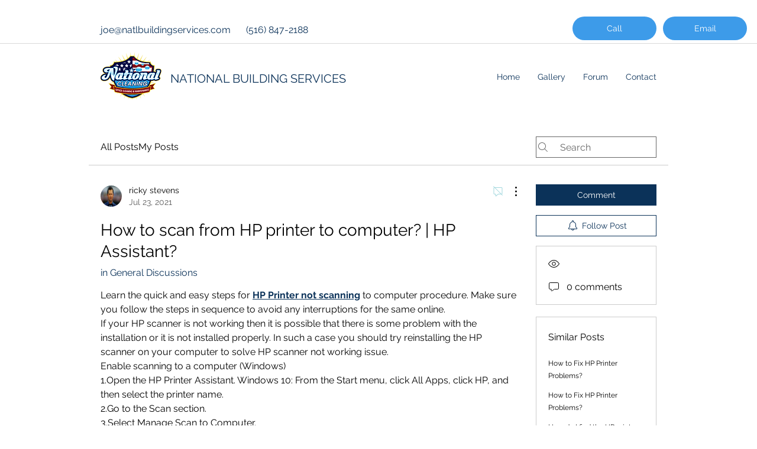

--- FILE ---
content_type: application/javascript
request_url: https://static.parastorage.com/services/communities-forum-client/1.1487.0/client-viewer/5933.chunk.min.js
body_size: 4219
content:
(("undefined"!=typeof self?self:this).webpackJsonp__wix_communities_forum_client=("undefined"!=typeof self?self:this).webpackJsonp__wix_communities_forum_client||[]).push([[5933],{82458:(e,t,n)=>{"use strict";var o=n(34169);t.__esModule=!0,t.default=void 0;var r=function(){};o(n(34036)).default&&(r=document.addEventListener?function(e,t,n,o){return e.removeEventListener(t,n,o||!1)}:document.attachEvent?function(e,t,n){return e.detachEvent("on"+t,n)}:void 0);var a=r;t.default=a,e.exports=t.default},90899:(e,t,n)=>{"use strict";var o=n(34169);t.__esModule=!0,t.default=void 0;var r=function(){};o(n(34036)).default&&(r=document.addEventListener?function(e,t,n,o){return e.addEventListener(t,n,o||!1)}:document.attachEvent?function(e,t,n){return e.attachEvent("on"+t,(function(t){(t=t||window.event).target=t.target||t.srcElement,t.currentTarget=e,n.call(e,t)}))}:void 0);var a=r;t.default=a,e.exports=t.default},27352:(e,t)=>{"use strict";t.__esModule=!0,t.default=function(e){return e&&e.ownerDocument||document},e.exports=t.default},79673:(e,t,n)=>{"use strict";var o=n(34169);t.__esModule=!0,t.default=void 0;var r=o(n(34036)).default?function(e,t){return e.contains?e.contains(t):e.compareDocumentPosition?e===t||!!(16&e.compareDocumentPosition(t)):a(e,t)}:a;function a(e,t){if(t)do{if(t===e)return!0}while(t=t.parentNode);return!1}t.default=r,e.exports=t.default},59137:(e,t)=>{"use strict";t.__esModule=!0,t.default=function(e){return e===e.window?e:9===e.nodeType&&(e.defaultView||e.parentWindow)},e.exports=t.default},3872:(e,t,n)=>{"use strict";var o=n(34169);t.__esModule=!0,t.default=function(e){var t=(0,u.default)(e),n=(0,a.default)(t),o=t&&t.documentElement,i={top:0,left:0,height:0,width:0};if(!t)return;if(!(0,r.default)(o,e))return i;void 0!==e.getBoundingClientRect&&(i=e.getBoundingClientRect());return i={top:i.top+(n.pageYOffset||o.scrollTop)-(o.clientTop||0),left:i.left+(n.pageXOffset||o.scrollLeft)-(o.clientLeft||0),width:(null==i.width?e.offsetWidth:i.width)||0,height:(null==i.height?e.offsetHeight:i.height)||0}};var r=o(n(79673)),a=o(n(59137)),u=o(n(27352));e.exports=t.default},70091:(e,t,n)=>{"use strict";var o=n(34169);t.__esModule=!0,t.default=function(e){var t=(0,r.default)(e),n=e&&e.offsetParent;for(;n&&"html"!==u(e)&&"static"===(0,a.default)(n,"position");)n=n.offsetParent;return n||t.documentElement};var r=o(n(27352)),a=o(n(75079));function u(e){return e.nodeName&&e.nodeName.toLowerCase()}e.exports=t.default},76762:(e,t,n)=>{"use strict";var o=n(34169);t.__esModule=!0,t.default=function(e,t){var n,o={top:0,left:0};"fixed"===(0,s.default)(e,"position")?n=e.getBoundingClientRect():(t=t||(0,u.default)(e),n=(0,a.default)(e),"html"!==function(e){return e.nodeName&&e.nodeName.toLowerCase()}(t)&&(o=(0,a.default)(t)),o.top+=parseInt((0,s.default)(t,"borderTopWidth"),10)-(0,i.default)(t)||0,o.left+=parseInt((0,s.default)(t,"borderLeftWidth"),10)-(0,l.default)(t)||0);return(0,r.default)({},n,{top:n.top-o.top-(parseInt((0,s.default)(e,"marginTop"),10)||0),left:n.left-o.left-(parseInt((0,s.default)(e,"marginLeft"),10)||0)})};var r=o(n(448)),a=o(n(3872)),u=o(n(70091)),i=o(n(72976)),l=o(n(65979)),s=o(n(75079));e.exports=t.default},65979:(e,t,n)=>{"use strict";var o=n(34169);t.__esModule=!0,t.default=function(e,t){var n=(0,r.default)(e);if(void 0===t)return n?"pageXOffset"in n?n.pageXOffset:n.document.documentElement.scrollLeft:e.scrollLeft;n?n.scrollTo(t,"pageYOffset"in n?n.pageYOffset:n.document.documentElement.scrollTop):e.scrollLeft=t};var r=o(n(59137));e.exports=t.default},72976:(e,t,n)=>{"use strict";var o=n(34169);t.__esModule=!0,t.default=function(e,t){var n=(0,r.default)(e);if(void 0===t)return n?"pageYOffset"in n?n.pageYOffset:n.document.documentElement.scrollTop:e.scrollTop;n?n.scrollTo("pageXOffset"in n?n.pageXOffset:n.document.documentElement.scrollLeft,t):e.scrollTop=t};var r=o(n(59137));e.exports=t.default},79199:(e,t,n)=>{"use strict";var o=n(34169);t.__esModule=!0,t.default=function(e){if(!e)throw new TypeError("No Element passed to `getComputedStyle()`");var t=e.ownerDocument;return"defaultView"in t?t.defaultView.opener?e.ownerDocument.defaultView.getComputedStyle(e,null):window.getComputedStyle(e,null):{getPropertyValue:function(t){var n=e.style;"float"==(t=(0,r.default)(t))&&(t="styleFloat");var o=e.currentStyle[t]||null;if(null==o&&n&&n[t]&&(o=n[t]),u.test(o)&&!a.test(t)){var i=n.left,l=e.runtimeStyle,s=l&&l.left;s&&(l.left=e.currentStyle.left),n.left="fontSize"===t?"1em":o,o=n.pixelLeft+"px",n.left=i,s&&(l.left=s)}return o}}};var r=o(n(35848)),a=/^(top|right|bottom|left)$/,u=/^([+-]?(?:\d*\.|)\d+(?:[eE][+-]?\d+|))(?!px)[a-z%]+$/i;e.exports=t.default},75079:(e,t,n)=>{"use strict";var o=n(34169);t.__esModule=!0,t.default=function(e,t,n){var o="",f="",d=t;if("string"==typeof t){if(void 0===n)return e.style[(0,r.default)(t)]||(0,u.default)(e).getPropertyValue((0,a.default)(t));(d={})[t]=n}Object.keys(d).forEach((function(t){var n=d[t];n||0===n?(0,s.default)(t)?f+=t+"("+n+") ":o+=(0,a.default)(t)+": "+n+";":(0,i.default)(e,(0,a.default)(t))})),f&&(o+=l.transform+": "+f+";");e.style.cssText+=";"+o};var r=o(n(35848)),a=o(n(17020)),u=o(n(79199)),i=o(n(27048)),l=n(60221),s=o(n(78976));e.exports=t.default},27048:(e,t)=>{"use strict";t.__esModule=!0,t.default=function(e,t){return"removeProperty"in e.style?e.style.removeProperty(t):e.style.removeAttribute(t)},e.exports=t.default},78976:(e,t)=>{"use strict";t.__esModule=!0,t.default=function(e){return!(!e||!n.test(e))};var n=/^((translate|rotate|scale)(X|Y|Z|3d)?|matrix(3d)?|perspective|skew(X|Y)?)$/i;e.exports=t.default},50783:(e,t)=>{"use strict";t.__esModule=!0,t.default=function(e){return e.replace(n,(function(e,t){return t.toUpperCase()}))};var n=/-(.)/g;e.exports=t.default},35848:(e,t,n)=>{"use strict";var o=n(34169);t.__esModule=!0,t.default=function(e){return(0,r.default)(e.replace(a,"ms-"))};var r=o(n(50783)),a=/^-ms-/;e.exports=t.default},67958:(e,t)=>{"use strict";t.__esModule=!0,t.default=function(e){return e.replace(n,"-$1").toLowerCase()};var n=/([A-Z])/g;e.exports=t.default},17020:(e,t,n)=>{"use strict";var o=n(34169);t.__esModule=!0,t.default=function(e){return(0,r.default)(e).replace(a,"-ms-")};var r=o(n(67958)),a=/^ms-/;e.exports=t.default},73829:(e,t,n)=>{"use strict";Object.defineProperty(t,"__esModule",{value:!0});var o="function"==typeof Symbol&&"symbol"==typeof Symbol.iterator?function(e){return typeof e}:function(e){return e&&"function"==typeof Symbol&&e.constructor===Symbol&&e!==Symbol.prototype?"symbol":typeof e},r=u(n(27762)),a=u(n(60020));function u(e){return e&&e.__esModule?e:{default:e}}t.default=(0,a.default)((function(e,t,n,a,u){var i=e[t],l=void 0===i?"undefined":o(i);return r.default.isValidElement(i)?new Error("Invalid "+a+" `"+u+"` of type ReactElement supplied to `"+n+"`, expected a ReactComponent or a DOMElement. You can usually obtain a ReactComponent or DOMElement from a ReactElement by attaching a ref to it."):"object"===l&&"function"==typeof i.render||1===i.nodeType?null:new Error("Invalid "+a+" `"+u+"` of value `"+i+"` supplied to `"+n+"`, expected a ReactComponent or a DOMElement.")})),e.exports=t.default},73945:(e,t,n)=>{"use strict";Object.defineProperty(t,"__esModule",{value:!0});var o=u(n(27762)),r=n(72594),a=u(n(60020));function u(e){return e&&e.__esModule?e:{default:e}}t.default=(0,a.default)((function(e,t,n,a,u){var i=e[t];return o.default.isValidElement(i)?new Error("Invalid "+a+" `"+u+"` of type ReactElement supplied to `"+n+"`,expected an element type (a string , component class, or function component)."):(0,r.isValidElementType)(i)?null:new Error("Invalid "+a+" `"+u+"` of value `"+i+"` supplied to `"+n+"`, expected an element type (a string , component class, or function component).")})),e.exports=t.default},60020:(e,t)=>{"use strict";Object.defineProperty(t,"__esModule",{value:!0}),t.default=function(e){function t(t,n,o,r,a,u){var i=r||"<<anonymous>>",l=u||o;if(null==n[o])return t?new Error("Required "+a+" `"+l+"` was not specified in `"+i+"`."):null;for(var s=arguments.length,f=Array(s>6?s-6:0),d=6;d<s;d++)f[d-6]=arguments[d];return e.apply(void 0,[n,o,i,a,l].concat(f))}var n=t.bind(null,!1);return n.isRequired=t.bind(null,!0),n},e.exports=t.default},18181:(e,t,n)=>{"use strict";t.__esModule=!0;var o=s(n(60216)),r=s(n(73829)),a=s(n(27762)),u=s(n(88677)),i=s(n(52176)),l=s(n(69902));function s(e){return e&&e.__esModule?e:{default:e}}function f(e,t){if(!e)throw new ReferenceError("this hasn't been initialised - super() hasn't been called");return!t||"object"!=typeof t&&"function"!=typeof t?e:t}var d=function(e){function t(){var n,o;!function(e,t){if(!(e instanceof t))throw new TypeError("Cannot call a class as a function")}(this,t);for(var r=arguments.length,s=Array(r),d=0;d<r;d++)s[d]=arguments[d];return n=o=f(this,e.call.apply(e,[this].concat(s))),o._mountOverlayTarget=function(){o._overlayTarget||(o._overlayTarget=document.createElement("div"),o._portalContainerNode=(0,i.default)(o.props.container,(0,l.default)(o).body),o._portalContainerNode.appendChild(o._overlayTarget))},o._unmountOverlayTarget=function(){o._overlayTarget&&(o._portalContainerNode.removeChild(o._overlayTarget),o._overlayTarget=null),o._portalContainerNode=null},o._renderOverlay=function(){var e=o.props.children?a.default.Children.only(o.props.children):null;if(null!==e){o._mountOverlayTarget();var t=!o._overlayInstance;o._overlayInstance=u.default.unstable_renderSubtreeIntoContainer(o,e,o._overlayTarget,(function(){t&&o.props.onRendered&&o.props.onRendered()}))}else o._unrenderOverlay(),o._unmountOverlayTarget()},o._unrenderOverlay=function(){o._overlayTarget&&(u.default.unmountComponentAtNode(o._overlayTarget),o._overlayInstance=null)},o.getMountNode=function(){return o._overlayTarget},f(o,n)}return function(e,t){if("function"!=typeof t&&null!==t)throw new TypeError("Super expression must either be null or a function, not "+typeof t);e.prototype=Object.create(t&&t.prototype,{constructor:{value:e,enumerable:!1,writable:!0,configurable:!0}}),t&&(Object.setPrototypeOf?Object.setPrototypeOf(e,t):e.__proto__=t)}(t,e),t.prototype.componentDidMount=function(){this._isMounted=!0,this._renderOverlay()},t.prototype.componentDidUpdate=function(){this._renderOverlay()},t.prototype.componentWillReceiveProps=function(e){this._overlayTarget&&e.container!==this.props.container&&(this._portalContainerNode.removeChild(this._overlayTarget),this._portalContainerNode=(0,i.default)(e.container,(0,l.default)(this).body),this._portalContainerNode.appendChild(this._overlayTarget))},t.prototype.componentWillUnmount=function(){this._isMounted=!1,this._unrenderOverlay(),this._unmountOverlayTarget()},t.prototype.render=function(){return null},t}(a.default.Component);d.displayName="Portal",d.propTypes={container:o.default.oneOfType([r.default,o.default.func]),onRendered:o.default.func},t.default=d,e.exports=t.default},75933:(e,t,n)=>{"use strict";t.__esModule=!0;var o=Object.assign||function(e){for(var t=1;t<arguments.length;t++){var n=arguments[t];for(var o in n)Object.prototype.hasOwnProperty.call(n,o)&&(e[o]=n[o])}return e},r=f(n(60216)),a=f(n(73945)),u=f(n(27762)),i=f(n(8800)),l=f(n(39610)),s=f(n(82443));function f(e){return e&&e.__esModule?e:{default:e}}var d=function(e){function t(n,o){!function(e,t){if(!(e instanceof t))throw new TypeError("Cannot call a class as a function")}(this,t);var r=function(e,t){if(!e)throw new ReferenceError("this hasn't been initialised - super() hasn't been called");return!t||"object"!=typeof t&&"function"!=typeof t?e:t}(this,e.call(this,n,o));return r.handleHidden=function(){var e;(r.setState({exited:!0}),r.props.onExited)&&(e=r.props).onExited.apply(e,arguments)},r.state={exited:!n.show},r.onHiddenListener=r.handleHidden.bind(r),r}return function(e,t){if("function"!=typeof t&&null!==t)throw new TypeError("Super expression must either be null or a function, not "+typeof t);e.prototype=Object.create(t&&t.prototype,{constructor:{value:e,enumerable:!1,writable:!0,configurable:!0}}),t&&(Object.setPrototypeOf?Object.setPrototypeOf(e,t):e.__proto__=t)}(t,e),t.prototype.componentWillReceiveProps=function(e){e.show?this.setState({exited:!1}):e.transition||this.setState({exited:!0})},t.prototype.render=function(){var e=this.props,t=e.container,n=e.containerPadding,o=e.target,r=e.placement,a=e.shouldUpdatePosition,f=e.rootClose,d=e.children,p=e.transition,c=function(e,t){var n={};for(var o in e)t.indexOf(o)>=0||Object.prototype.hasOwnProperty.call(e,o)&&(n[o]=e[o]);return n}(e,["container","containerPadding","target","placement","shouldUpdatePosition","rootClose","children","transition"]);if(!(c.show||p&&!this.state.exited))return null;var h=d;if(h=u.default.createElement(l.default,{container:t,containerPadding:n,target:o,placement:r,shouldUpdatePosition:a},h),p){var v=c.onExit,y=c.onExiting,m=c.onEnter,_=c.onEntering,g=c.onEntered;h=u.default.createElement(p,{in:c.show,appear:!0,onExit:v,onExiting:y,onExited:this.onHiddenListener,onEnter:m,onEntering:_,onEntered:g},h)}return f&&(h=u.default.createElement(s.default,{onRootClose:c.onHide},h)),u.default.createElement(i.default,{container:t},h)},t}(u.default.Component);d.propTypes=o({},i.default.propTypes,l.default.propTypes,{show:r.default.bool,rootClose:r.default.bool,onHide:function(e){var t=r.default.func;e.rootClose&&(t=t.isRequired);for(var n=arguments.length,o=Array(n>1?n-1:0),a=1;a<n;a++)o[a-1]=arguments[a];return t.apply(void 0,[e].concat(o))},transition:a.default,onEnter:r.default.func,onEntering:r.default.func,onEntered:r.default.func,onExit:r.default.func,onExiting:r.default.func,onExited:r.default.func}),t.default=d,e.exports=t.default},8800:(e,t,n)=>{"use strict";t.__esModule=!0;var o=f(n(60216)),r=f(n(73829)),a=f(n(27762)),u=f(n(88677)),i=f(n(52176)),l=f(n(69902)),s=f(n(18181));function f(e){return e&&e.__esModule?e:{default:e}}function d(e,t){if(!e)throw new ReferenceError("this hasn't been initialised - super() hasn't been called");return!t||"object"!=typeof t&&"function"!=typeof t?e:t}var p=function(e){function t(){var n,o;!function(e,t){if(!(e instanceof t))throw new TypeError("Cannot call a class as a function")}(this,t);for(var r=arguments.length,a=Array(r),u=0;u<r;u++)a[u]=arguments[u];return n=o=d(this,e.call.apply(e,[this].concat(a))),o.setContainer=function(){var e=arguments.length>0&&void 0!==arguments[0]?arguments[0]:o.props;o._portalContainerNode=(0,i.default)(e.container,(0,l.default)(o).body)},o.getMountNode=function(){return o._portalContainerNode},d(o,n)}return function(e,t){if("function"!=typeof t&&null!==t)throw new TypeError("Super expression must either be null or a function, not "+typeof t);e.prototype=Object.create(t&&t.prototype,{constructor:{value:e,enumerable:!1,writable:!0,configurable:!0}}),t&&(Object.setPrototypeOf?Object.setPrototypeOf(e,t):e.__proto__=t)}(t,e),t.prototype.componentDidMount=function(){this.setContainer(),this.forceUpdate(this.props.onRendered)},t.prototype.componentWillReceiveProps=function(e){e.container!==this.props.container&&this.setContainer(e)},t.prototype.componentWillUnmount=function(){this._portalContainerNode=null},t.prototype.render=function(){return this.props.children&&this._portalContainerNode?u.default.createPortal(this.props.children,this._portalContainerNode):null},t}(a.default.Component);p.displayName="Portal",p.propTypes={container:o.default.oneOfType([r.default,o.default.func]),onRendered:o.default.func},t.default=u.default.createPortal?p:s.default,e.exports=t.default},39610:(e,t,n)=>{"use strict";t.__esModule=!0;var o=Object.assign||function(e){for(var t=1;t<arguments.length;t++){var n=arguments[t];for(var o in n)Object.prototype.hasOwnProperty.call(n,o)&&(e[o]=n[o])}return e},r=c(n(95685)),a=c(n(60216)),u=c(n(73829)),i=n(27762),l=c(i),s=c(n(88677)),f=c(n(74345)),d=c(n(52176)),p=c(n(69902));function c(e){return e&&e.__esModule?e:{default:e}}function h(e,t){var n={};for(var o in e)t.indexOf(o)>=0||Object.prototype.hasOwnProperty.call(e,o)&&(n[o]=e[o]);return n}var v=function(e){function t(n,o){!function(e,t){if(!(e instanceof t))throw new TypeError("Cannot call a class as a function")}(this,t);var r=function(e,t){if(!e)throw new ReferenceError("this hasn't been initialised - super() hasn't been called");return!t||"object"!=typeof t&&"function"!=typeof t?e:t}(this,e.call(this,n,o));return r.getTarget=function(){var e=r.props.target,t="function"==typeof e?e():e;return t&&s.default.findDOMNode(t)||null},r.maybeUpdatePosition=function(e){var t=r.getTarget();(r.props.shouldUpdatePosition||t!==r._lastTarget||e)&&r.updatePosition(t)},r.state={positionLeft:0,positionTop:0,arrowOffsetLeft:null,arrowOffsetTop:null},r._needsFlush=!1,r._lastTarget=null,r}return function(e,t){if("function"!=typeof t&&null!==t)throw new TypeError("Super expression must either be null or a function, not "+typeof t);e.prototype=Object.create(t&&t.prototype,{constructor:{value:e,enumerable:!1,writable:!0,configurable:!0}}),t&&(Object.setPrototypeOf?Object.setPrototypeOf(e,t):e.__proto__=t)}(t,e),t.prototype.componentDidMount=function(){this.updatePosition(this.getTarget())},t.prototype.componentWillReceiveProps=function(){this._needsFlush=!0},t.prototype.componentDidUpdate=function(e){this._needsFlush&&(this._needsFlush=!1,this.maybeUpdatePosition(this.props.placement!==e.placement))},t.prototype.render=function(){var e=this.props,t=e.children,n=e.className,a=h(e,["children","className"]),u=this.state,s=u.positionLeft,f=u.positionTop,d=h(u,["positionLeft","positionTop"]);delete a.target,delete a.container,delete a.containerPadding,delete a.shouldUpdatePosition;var p=l.default.Children.only(t);return(0,i.cloneElement)(p,o({},a,d,{positionLeft:s,positionTop:f,className:(0,r.default)(n,p.props.className),style:o({},p.props.style,{left:s,top:f})}))},t.prototype.updatePosition=function(e){if(this._lastTarget=e,e){var t=s.default.findDOMNode(this),n=(0,d.default)(this.props.container,(0,p.default)(this).body);this.setState((0,f.default)(this.props.placement,t,e,n,this.props.containerPadding))}else this.setState({positionLeft:0,positionTop:0,arrowOffsetLeft:null,arrowOffsetTop:null})},t}(l.default.Component);v.propTypes={target:a.default.oneOfType([u.default,a.default.func]),container:a.default.oneOfType([u.default,a.default.func]),containerPadding:a.default.number,placement:a.default.oneOf(["top","right","bottom","left"]),shouldUpdatePosition:a.default.bool},v.displayName="Position",v.defaultProps={containerPadding:0,placement:"right",shouldUpdatePosition:!1},t.default=v,e.exports=t.default},82443:(e,t,n)=>{"use strict";t.__esModule=!0;var o=s(n(79673)),r=s(n(60216)),a=s(n(27762)),u=s(n(88677)),i=s(n(96250)),l=s(n(69902));function s(e){return e&&e.__esModule?e:{default:e}}var f=function(e){function t(n,r){!function(e,t){if(!(e instanceof t))throw new TypeError("Cannot call a class as a function")}(this,t);var a=function(e,t){if(!e)throw new ReferenceError("this hasn't been initialised - super() hasn't been called");return!t||"object"!=typeof t&&"function"!=typeof t?e:t}(this,e.call(this,n,r));return a.addEventListeners=function(){var e=a.props.event,t=(0,l.default)(a);a.documentMouseCaptureListener=(0,i.default)(t,e,a.handleMouseCapture,!0),a.documentMouseListener=(0,i.default)(t,e,a.handleMouse),a.documentKeyupListener=(0,i.default)(t,"keyup",a.handleKeyUp)},a.removeEventListeners=function(){a.documentMouseCaptureListener&&a.documentMouseCaptureListener.remove(),a.documentMouseListener&&a.documentMouseListener.remove(),a.documentKeyupListener&&a.documentKeyupListener.remove()},a.handleMouseCapture=function(e){var t;a.preventMouseRootClose=!!((t=e).metaKey||t.altKey||t.ctrlKey||t.shiftKey)||!function(e){return 0===e.button}(e)||(0,o.default)(u.default.findDOMNode(a),e.target)},a.handleMouse=function(e){!a.preventMouseRootClose&&a.props.onRootClose&&a.props.onRootClose(e)},a.handleKeyUp=function(e){27===e.keyCode&&a.props.onRootClose&&a.props.onRootClose(e)},a.preventMouseRootClose=!1,a}return function(e,t){if("function"!=typeof t&&null!==t)throw new TypeError("Super expression must either be null or a function, not "+typeof t);e.prototype=Object.create(t&&t.prototype,{constructor:{value:e,enumerable:!1,writable:!0,configurable:!0}}),t&&(Object.setPrototypeOf?Object.setPrototypeOf(e,t):e.__proto__=t)}(t,e),t.prototype.componentDidMount=function(){this.props.disabled||this.addEventListeners()},t.prototype.componentDidUpdate=function(e){!this.props.disabled&&e.disabled?this.addEventListeners():this.props.disabled&&!e.disabled&&this.removeEventListeners()},t.prototype.componentWillUnmount=function(){this.props.disabled||this.removeEventListeners()},t.prototype.render=function(){return this.props.children},t}(a.default.Component);f.displayName="RootCloseWrapper",f.propTypes={onRootClose:r.default.func,children:r.default.element,disabled:r.default.bool,event:r.default.oneOf(["click","mousedown"])},f.defaultProps={event:"click"},t.default=f,e.exports=t.default},96250:(e,t,n)=>{"use strict";t.__esModule=!0,t.default=function(e,t,n,a){return(0,o.default)(e,t,n,a),{remove:function(){(0,r.default)(e,t,n,a)}}};var o=a(n(90899)),r=a(n(82458));function a(e){return e&&e.__esModule?e:{default:e}}e.exports=t.default},74345:(e,t,n)=>{"use strict";t.__esModule=!0,t.default=function(e,t,n,a,u){var i="BODY"===a.tagName?(0,o.default)(n):(0,r.default)(n,a),s=(0,o.default)(t),f=s.height,d=s.width,p=void 0,c=void 0,h=void 0,v=void 0;if("left"===e||"right"===e){c=i.top+(i.height-f)/2,p="left"===e?i.left-d:i.left+i.width;var y=function(e,t,n,o){var r=l(n),a=r.scroll,u=r.height,i=e-o-a,s=e+o-a+t;return i<0?-i:s>u?u-s:0}(c,f,a,u);c+=y,v=50*(1-2*y/f)+"%",h=void 0}else{if("top"!==e&&"bottom"!==e)throw new Error('calcOverlayPosition(): No such placement of "'+e+'" found.');p=i.left+(i.width-d)/2,c="top"===e?i.top-f:i.top+i.height;var m=function(e,t,n,o){var r=l(n),a=r.width,u=e-o,i=e+o+t;if(u<0)return-u;if(i>a)return a-i;return 0}(p,d,a,u);p+=m,h=50*(1-2*m/d)+"%",v=void 0}return{positionLeft:p,positionTop:c,arrowOffsetLeft:h,arrowOffsetTop:v}};var o=i(n(3872)),r=i(n(76762)),a=i(n(72976)),u=i(n(69902));function i(e){return e&&e.__esModule?e:{default:e}}function l(e){var t=void 0,n=void 0,r=void 0;if("BODY"===e.tagName)t=window.innerWidth,n=window.innerHeight,r=(0,a.default)((0,u.default)(e).documentElement)||(0,a.default)(e);else{var i=(0,o.default)(e);t=i.width,n=i.height,r=(0,a.default)(e)}return{width:t,height:n,scroll:r}}e.exports=t.default},52176:(e,t,n)=>{"use strict";t.__esModule=!0,t.default=function(e,t){return e="function"==typeof e?e():e,a.default.findDOMNode(e)||t};var o,r=n(88677),a=(o=r)&&o.__esModule?o:{default:o};e.exports=t.default},69902:(e,t,n)=>{"use strict";t.__esModule=!0,t.default=function(e){return(0,r.default)(o.default.findDOMNode(e))};var o=a(n(88677)),r=a(n(27352));function a(e){return e&&e.__esModule?e:{default:e}}e.exports=t.default},448:e=>{function t(){return e.exports=t=Object.assign?Object.assign.bind():function(e){for(var t=1;t<arguments.length;t++){var n=arguments[t];for(var o in n)({}).hasOwnProperty.call(n,o)&&(e[o]=n[o])}return e},e.exports.__esModule=!0,e.exports.default=e.exports,t.apply(null,arguments)}e.exports=t,e.exports.__esModule=!0,e.exports.default=e.exports}}]);
//# sourceMappingURL=5933.chunk.min.js.map